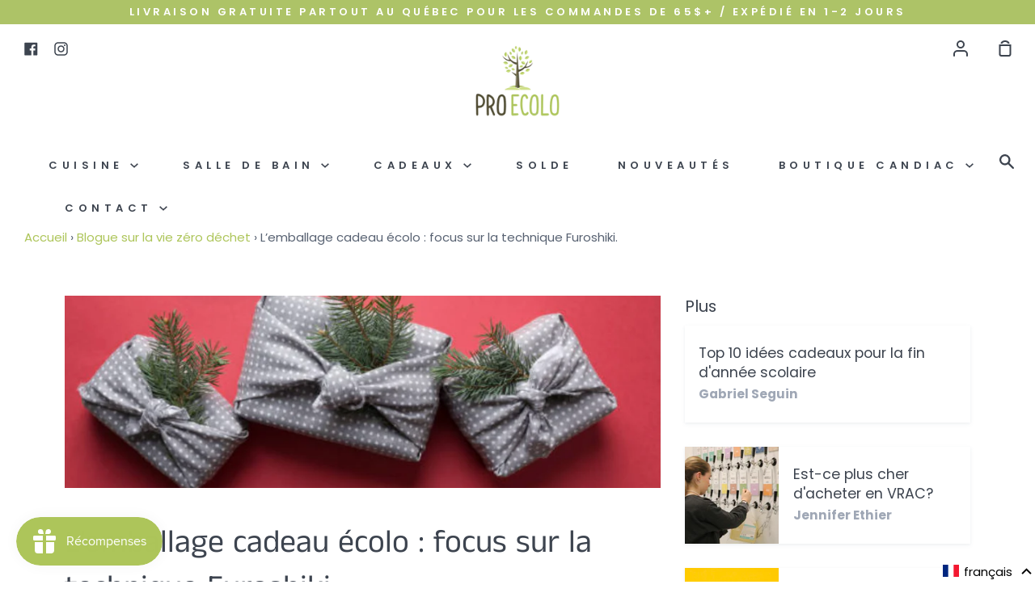

--- FILE ---
content_type: text/css
request_url: https://proecolo.com/cdn/shop/t/11/assets/swatchify.css?v=169827395591894455221595260132
body_size: 142
content:
.swatchify-cont{width:100%;margin:10px 0;-webkit-user-select:none;-moz-user-select:none;-ms-user-select:none;user-select:none;clear:both}.swatchify-cont:last-of-type{margin-bottom:20px}.swatchify-cont .ps-header{display:block;font-size:14px;padding-bottom:8px}.swatchify-cont .ps-option{margin-top:10px}.swatchify-cont .ps-swatch{position:relative;display:inline-block!important;vertical-align:middle;margin-top:5px;margin-bottom:5px;cursor:pointer}@media screen and (max-width: 768px){.swatchify-cont .ps-option:not(.ps-default) .ps-swatch{width:32px!important;height:32px!important}.swatchify-cont.ps-style-6 .ps-option:not(.ps-default) .ps-swatch .ps-swatch-cont{height:00vh!important}}.swatchify-cont .ps-option:not(.ps-default) .ps-swatch .ps-swatch-cont{width:100%;height:100%;-webkit-box-sizing:border-box;box-sizing:border-box;overflow:hidden}.swatchify-cont .ps-option:not(.ps-default) .ps-swatch .ps-swatch-cont img{width:100%;height:100%;-o-object-fit:cover;object-fit:cover}.swatchify-cont .ps-option:not(.ps-default) .ps-swatch .ps-swatch-cont img,.swatchify-cont .ps-option:not(.ps-default) .ps-swatch .ps-swatch-cont svg{vertical-align:top}.swatchify-cont.ps-align-left{text-align:left}.swatchify-cont.ps-align-left .ps-swatch{margin-right:6px}.swatchify-cont.ps-style-1 .ps-option:not(.ps-default) .ps-swatch{border:thin solid #dcdcdc;background-color:#fff;-webkit-box-sizing:content-box;box-sizing:content-box;width:32px;height:32px;-webkit-transition:all .3s ease;transition:all .3s ease;padding:3px}.swatchify-cont.ps-style-1 .ps-option:not(.ps-default) .ps-swatch .ps-swatch-cont{border:thin solid #e0e7ff}.swatchify-cont.ps-style-1 .ps-option:not(.ps-default) .ps-swatch:not(.ps-selected):hover{border:thin solid #b6b6b6}.swatchify-cont.ps-style-1 .ps-option:not(.ps-default) .ps-swatch.ps-selected{border:thin solid #2e384d}.swatchify-coll-cont{position:relative;margin:-35px 0 10px;width:100%;-webkit-user-select:none;-moz-user-select:none;-ms-user-select:none;user-select:none;z-index:10;clear:both}.swatchify-coll-cont .ps-have-more{display:block;font-size:14px!important;text-transform:none!important;cursor:pointer;margin-top:5px}.swatchify-coll-cont .ps-coll-swatch{display:inline-block;margin-bottom:3px;margin-top:3px}@media screen and (max-width: 768px){.swatchify-coll-cont .ps-coll-swatch{width:28px!important;height:28px!important}}.swatchify-coll-cont .ps-coll-swatch.ps-clickable{cursor:pointer}.swatchify-coll-cont .ps-coll-swatch .ps-coll-swatch-cont{width:100%;height:100%;-webkit-box-sizing:border-box;box-sizing:border-box;overflow:hidden}.swatchify-coll-cont .ps-coll-swatch .ps-coll-swatch-cont img{width:100%;height:100%;-o-object-fit:cover;object-fit:cover}.swatchify-coll-cont .ps-coll-swatch .ps-coll-swatch-cont img,.swatchify-coll-cont .ps-coll-swatch .ps-coll-swatch-cont svg{vertical-align:top}.swatchify-coll-cont.ps-coll-align-center{text-align:center}.swatchify-coll-cont.ps-coll-align-center .ps-coll-swatch{margin-right:2px;margin-left:2px}.swatchify-coll-cont.ps-coll-style-1 .ps-coll-swatch{width:32px;height:32px;border:thin solid #dcdcdc;background-color:#fff;padding:3px}.swatchify-coll-cont.ps-coll-style-1 .ps-coll-swatch .ps-coll-swatch-cont{border:thin solid #e0e7ff}.swatchify-coll-cont.ps-coll-style-1 .ps-coll-swatch.ps-clickable:not(.ps-selected):hover{border:thin solid #b6b6b6}.swatchify-coll-cont.ps-coll-style-1 .ps-coll-swatch.ps-clickable.ps-selected{border:thin solid #878787}.swatchify-coll-cont .ps-arrow-left,.swatchify-coll-cont .ps-arrow-right{display:none}.swatchify-coll-cont.ps-hor-scroll{text-align:left;overflow:hidden}.swatchify-coll-cont.ps-hor-scroll.ps-hor-dis-left:before{display:none}.swatchify-coll-cont.ps-hor-scroll:before{display:block;position:absolute;content:"";top:0;left:0;width:32px;height:100%;z-index:9;background-image:-webkit-gradient(linear,left top,right top,from(white),from(white),to(rgba(255,255,255,0)));background-image:linear-gradient(to right,#fff,#fff,#fff0)}.swatchify-coll-cont.ps-hor-scroll.ps-hor-dis-right:after{display:none}.swatchify-coll-cont.ps-hor-scroll:after{display:block;position:absolute;content:"";top:0;right:0;width:32px;height:100%;z-index:9;background-image:-webkit-gradient(linear,right top,left top,from(white),from(white),to(rgba(255,255,255,0)));background-image:linear-gradient(to left,#fff,#fff,#fff0)}.swatchify-coll-cont.ps-hor-scroll .ps-hor-cont{position:absolute;padding:0 28px;word-spacing:-100px}.swatchify-coll-cont.ps-hor-scroll .ps-arrow-left{display:block;position:absolute;top:0;left:0;z-index:10;width:28px;height:100%;cursor:pointer}.swatchify-coll-cont.ps-hor-scroll .ps-arrow-left img{width:26px;height:50%}.swatchify-coll-cont.ps-hor-scroll .ps-arrow-left img:hover{width:28px}.swatchify-coll-cont.ps-hor-scroll.ps-hor-dis-left .ps-arrow-left{opacity:.4;cursor:default}.swatchify-coll-cont.ps-hor-scroll.ps-hor-dis-left .ps-arrow-left img:hover{width:26px}.swatchify-coll-cont.ps-hor-scroll .ps-arrow-right{display:block;position:absolute;top:0;right:0;z-index:10;width:28px;height:100%;cursor:pointer}.swatchify-coll-cont.ps-hor-scroll .ps-arrow-right img{width:26px;height:50%}.swatchify-coll-cont.ps-hor-scroll .ps-arrow-right img:hover{width:28px}.swatchify-coll-cont.ps-hor-scroll.ps-hor-dis-right .ps-arrow-right img:hover{width:26px}.swatchify-coll-cont.ps-hor-scroll.ps-hor-dis-right .ps-arrow-right{opacity:.4;cursor:default}
/*# sourceMappingURL=/cdn/shop/t/11/assets/swatchify.css.map?v=169827395591894455221595260132 */


--- FILE ---
content_type: text/javascript
request_url: https://proecolo.com/cdn/shop/t/11/assets/ndnapps-easyfaqs-lang-fr.js?v=82290822966640764121614202516
body_size: 1020
content:
var ndn_faqs_lang_code="fr",ndn_faqs_lang_data="IjxkaXYgY2xhc3M9XCJuZG5hcHBzLWZhcXMtcHVibGlzaGVkXCI+XHJcblxyXG48XC9kaXY+Ig==",ndn_faqs_lang_category_data="W10=",margin_top=20;(function(){var loadScript=function(url,callback){var script=document.createElement("script");script.type="text/javascript",script.readyState?script.onreadystatechange=function(){(script.readyState=="loaded"||script.readyState=="complete")&&(script.onreadystatechange=null,callback())}:script.onload=function(){callback()},script.src=url,document.getElementsByTagName("head")[0].appendChild(script)},ndnappsEasyFaqsLangJavaScript=function(jQuery2){var B64={alphabet:"ABCDEFGHIJKLMNOPQRSTUVWXYZabcdefghijklmnopqrstuvwxyz0123456789+/=",lookup:null,ie:/MSIE /.test(navigator.userAgent),ieo:/MSIE [67]/.test(navigator.userAgent),encode:function(a){var e,f,g,b=B64.toUtf8(a),c=-1,d=b.length,h=[,,];if(B64.ie){for(var i=[];++c<d;)e=b[c],f=b[++c],h[0]=e>>2,h[1]=(3&e)<<4|f>>4,isNaN(f)?h[2]=h[3]=64:(g=b[++c],h[2]=(15&f)<<2|g>>6,h[3]=isNaN(g)?64:63&g),i.push(B64.alphabet.charAt(h[0]),B64.alphabet.charAt(h[1]),B64.alphabet.charAt(h[2]),B64.alphabet.charAt(h[3]));return i.join("")}for(var i="";++c<d;)e=b[c],f=b[++c],h[0]=e>>2,h[1]=(3&e)<<4|f>>4,isNaN(f)?h[2]=h[3]=64:(g=b[++c],h[2]=(15&f)<<2|g>>6,h[3]=isNaN(g)?64:63&g),i+=B64.alphabet[h[0]]+B64.alphabet[h[1]]+B64.alphabet[h[2]]+B64.alphabet[h[3]];return i},decode:function(a){if(a.length%4)throw new Error("InvalidCharacterError: 'B64.decode' failed: The string to be decoded is not correctly encoded.");var b=B64.fromUtf8(a),c=0,d=b.length;if(B64.ieo){for(var e=[];d>c;)b[c]<128?e.push(String.fromCharCode(b[c++])):b[c]>191&&b[c]<224?e.push(String.fromCharCode((31&b[c++])<<6|63&b[c++])):e.push(String.fromCharCode((15&b[c++])<<12|(63&b[c++])<<6|63&b[c++]));return e.join("")}for(var e="";d>c;)e+=b[c]<128?String.fromCharCode(b[c++]):b[c]>191&&b[c]<224?String.fromCharCode((31&b[c++])<<6|63&b[c++]):String.fromCharCode((15&b[c++])<<12|(63&b[c++])<<6|63&b[c++]);return e},toUtf8:function(a){var d,b=-1,c=a.length,e=[];if(/^[\x00-\x7f]*$/.test(a))for(;++b<c;)e.push(a.charCodeAt(b));else for(;++b<c;)d=a.charCodeAt(b),128>d?e.push(d):2048>d?e.push(192|d>>6,128|63&d):e.push(224|d>>12,128|63&d>>6,128|63&d);return e},fromUtf8:function(a){var c,b=-1,d=[],e=[,,];if(!B64.lookup){for(c=B64.alphabet.length,B64.lookup={};++b<c;)B64.lookup[B64.alphabet.charAt(b)]=b;b=-1}for(c=a.length;++b<c&&(e[0]=B64.lookup[a.charAt(b)],e[1]=B64.lookup[a.charAt(++b)],d.push(e[0]<<2|e[1]>>4),e[2]=B64.lookup[a.charAt(++b)],e[2]!=64)&&(d.push((15&e[1])<<4|e[2]>>2),e[3]=B64.lookup[a.charAt(++b)],e[3]!=64);)d.push((3&e[2])<<6|e[3]);return d}};if(typeof ndn_faqs_lang_data!="undefined")var faqs_lang_data_response=JSON.parse(B64.decode(ndn_faqs_lang_data));if(typeof ndn_faqs_lang_category_data!="undefined")var ndn_faqs_lang_category_data_response=JSON.parse(B64.decode(ndn_faqs_lang_category_data));if(typeof ndn_faqs_lang_code!="undefined"){var replacerLang=function(finder,element,blackListLang2){if(finder)for(var regex=typeof finder=="string"?new RegExp(finder,"g"):finder,regex2=typeof finder=="string"?new RegExp(finder,"g"):finder,childNodes=element.childNodes,len=childNodes.length,list=typeof blackListLang2=="undefined"?"html,head,style,title,link,meta,script,object,iframe,pre,a,":blackListLang2;len--;){var node=childNodes[len];if((node.nodeType===1||list.indexOf(node.nodeName.toLowerCase())===-1)&&replacerLang(finder,node,list),!(node.nodeType!==3||!regex.test(node.data))){var frag=function(){var wrap=document.createElement("span"),frag2=document.createDocumentFragment(),itemId=regex2.exec(node.data)[1];for(itemId?wrap.innerHTML='<div class="ndnapps-faqs-lang-'+ndn_faqs_lang_code+'" id="ndnapps-faqs-lang-'+ndn_faqs_lang_code+"-"+itemId+'"></div>':wrap.innerHTML='<div class="ndnapps-faqs-lang-'+ndn_faqs_lang_code+'-wrapper" id="ndnapps-faqs-lang-'+ndn_faqs_lang_code+'-wrapper"></div>';wrap.firstChild;)frag2.appendChild(wrap.firstChild);return frag2}(),parent=node.parentNode;parent.insertBefore(frag,node),parent.removeChild(node)}}},blackListLang;jQuery2("body").each(function(){replacerLang("\\[ndnapps-faqs-lang-"+ndn_faqs_lang_code+"]",jQuery2(this).get(0),blackListLang),replacerLang("\\[ndnapps-faqs-lang-"+ndn_faqs_lang_code+"-(\\d+)\\]",jQuery2(this).get(0),blackListLang)});var array_lang=[];jQuery2(".ndnapps-faqs-lang-"+ndn_faqs_lang_code).each(function(index){var id=jQuery2(this).attr("id"),numb=id.match(/\d+$/)[0];array_lang[index]=numb});var ids_lang=array_lang.reduce(function(a,b){return a.indexOf(b)<0&&a.push(b),a},[]);jQuery2("#ndnapps-faqs-lang-"+ndn_faqs_lang_code+"-wrapper").length&&jQuery2("#ndnapps-faqs-lang-"+ndn_faqs_lang_code+"-wrapper").append(faqs_lang_data_response),ids_lang.forEach(function(id){jQuery2("#ndnapps-faqs-lang-"+ndn_faqs_lang_code+"-"+id).append(ndn_faqs_lang_category_data_response[id].html),jQuery2(".cd-faq-items").css("padding-left","0"),jQuery2(".ndnapps-widget").hide(),jQuery2(".cd-faq-categories").remove()})}};typeof jQuery=="undefined"||parseFloat(jQuery.fn.jquery)<1.7?loadScript("//code.jquery.com/jquery-1.11.1.min.js",function(){NDNAPPS=jQuery.noConflict(!0),NDNAPPS(document).ready(function(){ndnappsEasyFaqsLangJavaScript(NDNAPPS)})}):ndnappsEasyFaqsLangJavaScript(jQuery)})();
//# sourceMappingURL=/cdn/shop/t/11/assets/ndnapps-easyfaqs-lang-fr.js.map?v=82290822966640764121614202516


--- FILE ---
content_type: text/javascript
request_url: https://proecolo.com/cdn/shop/t/11/assets/swatchify-data.js?v=91739457527198474721663078445
body_size: 1073
content:

(function() {
  if(!window['SellerPanda'] || !window['SellerPanda']['Swatchify']){
    console.error('Swatchify error! Please contact support@sellerpanda.com')
  } else {
    window['SellerPanda']['Swatchify'].swatchify_SetSwatches({swatches: {"Colour":{"BBQ":"1","Max":"1","Aqua":"1","Bees":"1","Blue":"1","Grey":"1","Pink":"1","pink":"1","White":"1","Yukon":"1","Cactus":"3","Jolene":"1","Kawaii":"1","Plants":"1","Regina":"1","Smores":"1","Summer":"1","Winter":"1","Yellow":"1","Zodiac":"1","orange":"1","purple":"1","yellow":"2","Camping":"2","Colibri":"1","Fructus":"1","Kitchen":"2","Topcoat":"1","Céleste":"1","Dead Sea":"1","Geometry":"2","Nautical":"2","Pinkfish":"1","Tropical":"1","Aqua Mask":"1","Base coat":"1","Blue Mask":"1","Blue case":"1","Blue mask":"1","Chic Aqua":"2","Chic Vert":"2","Gray Mask":"1","Gray case":"1","Grey Mask":"1","Liverpool":"1","Pink Mask":"1","Pink case":"1","Trio Bleu":"1","Trio Blue":"1","Trio Pink":"1","Trio Rose":"1","blue case":"1","pink case":"1","Aqua Pouch":"1","Black Mask":"1","Blue Pouch":"1","Blue/White":"3","Chic Green":"2","Grey Balls":"1","Ketto Aqua":"1","Ketto Blue":"1","Ketto Pink":"1","Pink Pouch":"1","Stojo Aqua":"1","Stojo Blue":"1","Stojo Grey":"1","Stojo Pink":"1","Whale Mask":"1","beige case":"1","black case":"1","green case":"1","red sponge":"1","Cactus Mask":"1","Other KLIIN":"1","White Balls":"1","blue sponge":"1","pink sponge":"1","Ketto Yellow":"1","Rainbow Mask":"1","green sponge":"1","Aqua Utensils":"2","Blue Utensils":"2","Festive Yukon":"1","Fruity Forest":"1","Pink Lunchbox":"2","Pink Utensils":"2","Yellow Picolo":"1","orange sponge":"1","purple sponge":"1","yellow sponge":"1","Beige Lunchbox":"2","Chasse-Galerie":"1","Chic Turquoise":"2","Green Lunchbox":"3","Furoshiki Green":"2","Green Furoshiki":"1","Mini Van Orange":"1","Pink Toothbrush":"1","ProÉcolo KLIIN":"1","Yellow Utensils":"1","Black Toothbrush":"1","Collection White":"3","Gray Compost Bin":"1","Green Toothbrush":"1","Grey Compost Bin":"1","Half-Gallon Blue":"1","Whale Denim Mask":"1","White Toothbrush":"1","blue/gray sponge":"1","blue/grey sponge":"1","Aqua Sandwich Bag":"1","Blue Sandwich Bag":"2","Cactus Denim Mask":"1","Freezer Bag - Red":"1","Furoshiki - Pavot":"2","Half-Gallon Clear":"1","Lime Sandwich Bag":"1","Pink Sandwich Bag":"1","Ranbow Denim Mask":"1","White Compost Bin":"1","Yellow Toothbrush":"1","Clear Sandwich Bag":"1","Freezer Bag - Blue":"1","Green Sandwich Bag":"2","Rainbow Denim Mask":"1","Freezer Bag - Clear":"1","Freezer Bag - Green":"1","Furoshiki - Macaron":"1","Furoshiki - Mustard":"1","Furoshiki - Paprika":"1","Furoshiki - Squared":"1","Grey - Water Bottle":"1","Orange Sandwich Bag":"1","Purple Sandwich Bag":"1","Coral - Water Bottle":"1","Furoshiki - Rasberry":"1","Fursohiki Red Squared":"1","Red Squared Furoshiki":"1","Dark Blue Sandwich Bag":"1","Fruity Forest Coloured":"1","Collection White Floral":"1","White and Red Furoshiki":"1","Eucalyptus - Water Bottle":"1","Other KLIIN Model (Random)":"1","Furoshiki Red/White Squared":"2"},"Couleur":{"BBQ":"1","Max":"1","Aqua":"c#00FFFF","Fire":"1","Gris":"1","Rose":"1","bleu":"1","rose":"1","Blanc":"1","Hiver":"1","Jaune":"1","Mauve":"1","Tulum":"1","Yukon":"1","jaune":"1","Été":"1","Autres":"1","Cactus":"2","Jolene":"1","Kawaii":"1","Orange":"1","Regina":"1","Smores":"1","Zodiac":"1","Camping":"1","Colibri":"1","Cuisine":"2","Fructus":"1","Plantes":"1","Abeilles":"1","Bac gris":"1","Céleste":"1","Flamingo":"2","Nautique":"2","Oat milk":"2","Pinkfish":"1","Tropical":"1","Bac blanc":"1","Chic Vert":"1","Liverpool":"1","Mer morte":"1","ProÉcolo":"1","Trio Bleu":"1","Trio Rose":"1","Turquoise":"c#40E0D0","turquoise":"1","Bleu/Blanc":"1","Floral zen":"1","Geométrie":"2","Ketto Bleu":"1","Ketto Rose":"1","Soy Latté":"1","Stojo Rose":"1","Val d’or":"1","Étui Bleu":"1","Étui Gris":"1","Étui Rose":"1","étui bleu":"1","étui noir":"1","étui rose":"1","étui vert":"1","Black heart":"3","French pink":"1","Géométrie":"1","Jaune Polka":"1","Ketto Jaune":"1","Lady in red":"3","Masque Bleu":"1","Masque Gris":"1","Masque Noir":"1","Masque Rose":"1","Stojo Grise":"2","étui beige":"1","Jaune Picolo":"1","Stojo Marine":"1","Yukon festif":"1","éponge bleu":"1","éponge rose":"1","Balles Grises":"1","Fruity Forest":"1","Masque Cactus":"1","Pochette Bleu":"1","Pochette Rose":"1","éponge jaune":"1","éponge mauve":"1","éponge rouge":"1","éponge verte":"1","Chasse-Galerie":"1","Chic Turquoise":"1","Couche de base":"2","Floral coloré":"1","Furoshiki Vert":"2","Masque Baleine":"1","éponge orange":"1","Balles blanches":"1","Chic Vert Pomme":"1","Furoshiki Rouge":"1","Ketto Turquoise":"1","Masque Baleines":"1","Mini Van Orange":"1","Stojo Turquoise":"1","Ustensiles Bleu":"1","Ustensiles Rose":"1","Collection Blanc":"2","Demi-Gallon Bleu":"1","Demi-gallon bleu":"1","Furoshiki - vert":"1","Masque Turquoise":"1","Ustensiles Jaune":"1","Furoshiki - Pavot":"1","Sac sandwich Rose":"1","Sac sandwich bleu":"1","Sac sandwich lime":"1","Sac sandwich vert":"1","éponge bleu/gris":"1","éponge gris/bleu":"1","Couche de finition":"2","Masque Arc-en-ciel":"1","Pochette Turquoise":"1","Sac sandwich mauve":"1","Boite à lunch rose":"2","Brosse à dent rose":"1","Furoshiki - Macaron":"1","Furoshiki - Paprika":"1","Sac sandwich orange":"1","Boite à lunch beige":"2","Boite à lunch verte":"2","Brosse à dent jaune":"1","Brosse à dent noire":"1","Brosse à dent verte":"1","Furoshiki - Moutarde":"1","Sac à sandwich lime":"2","Ustensiles Turquoise":"1","Bac à compost - Gris":"1","Furoshiki - framboise":"1","Rose - Brosse à dent":"1","Bac à compost - Blanc":"1","Brosse à dent blanche":"1","Gris - Bouteille d'eau":"1","Jaune - Brosse à dent":"1","Noire - Brosse à dent":"1","Sac sandwich turquoise":"1","Verte - Brosse à dent":"1","Demi-Gallon Transparent":"1","Demi-gallon transparent":"1","Sac congélation - Bleu":"1","Sac congélation - Vert":"1","Blanche - Brosse à dent":"1","Corail - Bouteille d'eau":"1","Furoshiki Blanc et Rouge":"2","Sac Sandwich bleu foncé":"1","Sac congélation - Rouge":"1","Sac sandwich transparent":"1","Fursohiki - noir et rouge":"1","Autre modèle (aléatoire)":"1","Furoshiki - rouge et blanc":"1","Sac à sandwich transparent":"1","Eucalyptus - Bouteille d'eau":"1","Sac congélation - Transparent":"1","Furoshiki - à carreaux (ancien modèle)":"1"}}, specific: {}});
  }
}())
